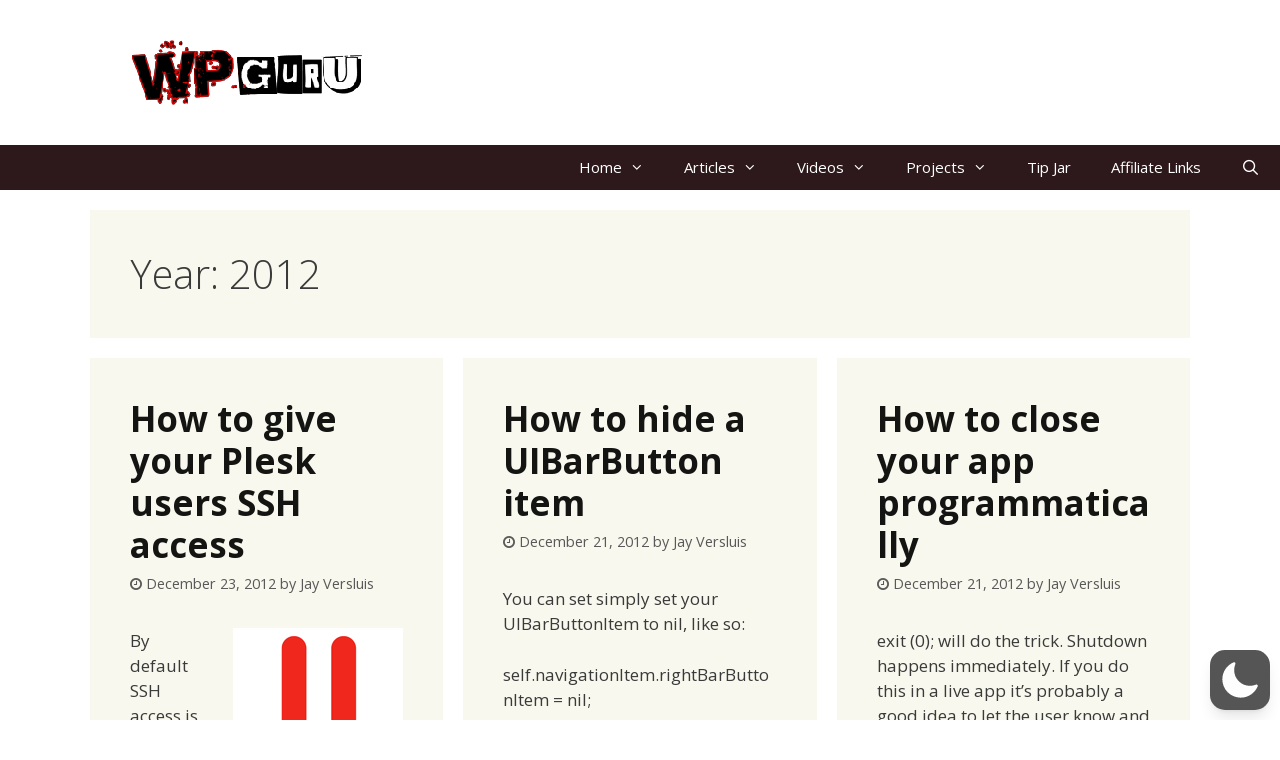

--- FILE ---
content_type: text/css
request_url: https://wpguru.co.uk/wp-content/themes/WP-Guru-2020/style.css?ver=1699975218
body_size: 1088
content:
/* 
 Theme Name:   WP Guru 2020
 Theme URI:    https://wpguru.tv
 Description:  Child Theme based on Generate Theme
 Author:       Jay Versluis
 Author URI:   https://wpguru.tv
 Template:     generatepress
 Version:      1.0
 License:      GNU General Public License v2 or later
 License URI:  http://www.gnu.org/licenses/gpl-2.0.html

 /* Many customisations are done in the ==> WordPress / GP Premium Customiser <==

 CHANGELOG
 ==========
 v1.0 - August 2020
 New theme, based in part on colours of my previous TwentyThirteen theme

------------------------------------------------------------------------------------*/

/* no link colour in headlines */
.entry-title a {
    color: #141412;
}

/* Bolder Widget and H3 Headings */
h3, .widget-title {
    font-weight: bold;
}

/* JetPack Blog Subscription Widget needs padding */
#subscribe-field-blog_subscription-3, .jetpack-subscribe-count {
    margin-top: 10px;
}

/* bring back bullet points into sidebar widgets */
.widget ul li {
    list-style-type: square;
    margin-left: 20px;
}

/* less spacing in grouped blocks */
.wp-block-group__inner-container {
    padding-top: 20px;
    padding-bottom: 20px;;
}

/* nice hover colour on the footer link */
#my-footer-link {
    color: #29abe0;
}
#my-footer-link:hover {
    color: blueviolet;
}

/* Akismet Comment Privacy Notice */
.akismet_comment_form_privacy_notice {
    font-size: 85%;
    font-style: italic;
}

/* adjust image padding in media/text blocks */
.wp-block-media-text__media img, .wp-block-media-text__media {
	padding: 10px;
	max-width: 90%;
}

/* add fancy list styling to Latest Post blocks */
.wp-block-latest-posts.wp-block-latest-posts__list {
	list-style: disclosure-closed;
}

/* move heart on the front page up */
.frontheart {
    position: relative;
	top: -50px;
}

/* front page YouTube embed */
.latestVideoEmbed {
    border: 0;
    height: 100%;
    left: 0;
    position: absolute;
    top: 0;
    width: 100%;
}

/* and make that thing responsive too, as explained here: https://www.benmarshall.me/responsive-iframes/ */
.iframe-container {
    overflow: hidden;
    /* 16:9 aspect ratio */
    padding-top: 56.25%;
    position: relative;
  }

/* regular YouTube embeds need more space at the bottom */
.epyt-video-wrapper {
    position: relative;
    bottom: 20px;
}

/* Podcast link padding */
.powerpress_links.powerpress_links_mp3 {
      position: relative;
      top: 10px;
      left: 10px;
      font-size: smaller;
      font-style: italic;
  }

  /* less padding for this HR separator in lists */
.slimline {
    margin-top: 20px;
    margin-bottom: 20px;
}

/* image captions */
.wp-block-image figcaption {
    text-align: center;
    font-size: small;
    font-style: italic;
}

/* code block fonts */
pre, .wp-block-code, .wp-block-preformatted {
	font-family: "Lucida Console", "Courier New", monospace;
}
